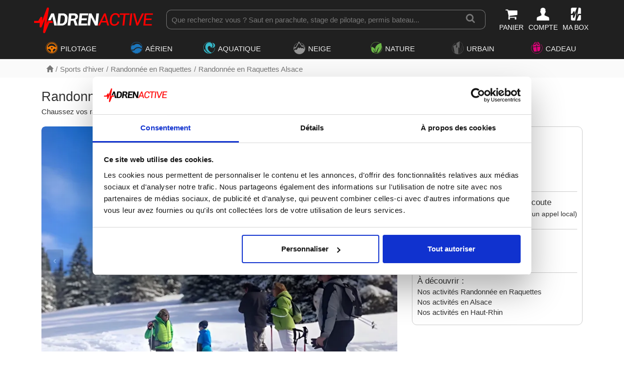

--- FILE ---
content_type: text/html; charset=utf-8
request_url: https://www.adrenactive.com/randonnee-raquettes-colmar-9379.htm
body_size: 14437
content:
<!DOCTYPE html>
<html class="htmlstd">
<head>
	<meta http-equiv="Content-Type" content="text/html; charset=UTF-8">
	<title>Randonnée en Raquettes près de Colmar - Haut-Rhin 68</title>
	<meta name="description" lang="fr" content="I➤ Réservez en ligne votre Randonnée en Raquettes 🧭 30 min de Horbourg-Wihr ✅ Coffret cadeau ⚡ Bon à imprimer en 5 min ⭐ Avis certifiés">
	<meta name="viewport" content="width=device-width, initial-scale=1">
<meta name="language" content="fr">	
<link rel="icon" type="image/png" sizes="32x32" href="/favicon-32x32.png">
<link rel="icon" type="image/png" sizes="16x16" href="/favicon-16x16.png">
<link rel="stylesheet" type="text/css" href="https://www.adrenactive.com/bootstrap/css/bootstrap.min.css" async>
<link rel="stylesheet" type="text/css" href="https://www.adrenactive.com/font-perso/styles.css?v=16.12.1" async>
<link rel="stylesheet" type="text/css" href="https://www.adrenactive.com/css/jquery-ui.min.css" async>
<link rel="stylesheet" type="text/css" href="https://www.adrenactive.com/css/core_adre_map.min.css?v=16.12.1" async>	
<script type="text/javascript" src="https://www.adrenactive.com/js/jquery-3.6.1.min.js"></script>
<script type="text/javascript" src="https://www.adrenactive.com/js/jquery-ui-1.13.2.min.js"></script>
<script type="text/javascript" src="https://www.adrenactive.com/js/jquery.ui.touch-punch.min.js"></script>	
<script data-cookieconsent="ignore">
    window.dataLayer = window.dataLayer || [];
    function gtag() {
        dataLayer.push(arguments);
    }
    gtag("consent", "default", {
        ad_personalization: "denied",
        ad_storage: "denied",
        ad_user_data: "denied",
        analytics_storage: "denied",
        functionality_storage: "denied",
        personalization_storage: "denied",
        security_storage: "granted",
        wait_for_update: 500,
    });
    gtag("set", "ads_data_redaction", true);
    gtag("set", "url_passthrough", false);
</script>

<!-- Google tag (gtag.js) -->
<script async src="https://www.googletagmanager.com/gtag/js?id=G-J69G0ETGEF"></script>
<script>
window.dataLayer = window.dataLayer || [];
function gtag(){dataLayer.push(arguments);}
gtag('js', new Date());
gtag('config', 'AW-1062443516');	
gtag('config', 'G-J69G0ETGEF', {'allow_enhanced_conversions':true});
</script>  
<script type="text/javascript" src="https://www.adrenactive.com/js/core.min.js?v=16.12.1"></script><link rel="canonical" href="https://www.adrenactive.com/randonnee-raquettes-colmar-9379.htm" />
<script src="https://www.adrenactive.com/js/fiche-v3.min.js?v=16.12.1" type="text/javascript"></script>
<script>var tabgt=[], selectedGt=[], owlLoaded=0, obj</script><meta name="robots" content="index, follow"><meta property="og:type" content="website" />
<meta property="og:title" content="Randonnée en Raquettes près de Colmar - Haut-Rhin 68" />
<meta property="og:url" content="https://www.adrenactive.com/randonnee-raquettes-colmar-9379.htm" />
<meta property="og:description" content="Chaussez vos raquettes pour une sortie familiale guidée au coeur de la montagne des Vosges." />
<meta property="og:image" content="" />
<meta property="og:locale" content="fr_FR" />
<meta property="fb:app_id" content="845953052154311" />
</head>
<body>

	<div class="header">
<div class="logoBar">
<div class="container">
<div>
<a href="https://www.adrenactive.com/" class="ico logo" title="Adrenactive.com - Agence de loisirs sportifs, séjours et coffrets cadeaux"></a>
<div class="btnItems">
<ul>
<li><div class="blanc pointer obflien" data-o="aHR0cHM6Ly93d3cuYWRyZW5hY3RpdmUuY29tL3Bhbmllci5hd3A="><i class="icon icon-shopping-cart f175 blanc"></i><span class="nb"></span><span class="hidden-xs font90 hover-rouge">PANIER</span></span></li>
<li><div class="blanc pointer obflien" data-o="aHR0cHM6Ly93d3cuYWRyZW5hY3RpdmUuY29tL2NvbXB0ZV9sb2dpbi5hd3A="><i class="icon icon-male-user-1 f175 blanc"></i><span class="hidden-xs font90 initiales hover-rouge">COMPTE</span></span></li>
<li><div class="blanc pointer obflien" data-o="aHR0cHM6Ly93d3cuYWRyZW5hY3RpdmUuY29tL2NvbXB0ZS1wYXNzLXZhbGlkZS5hd3A="><i class="icon icon-coffret4 1 f175 blanc"></i><span class="hidden-xs font90">MA BOX</span></span></li>
</ul>
</div>
<div class="search-bar">
<a href="#" class="btn-hamburger prevent"><i class="icon icon-navicon blanc icon-20" aria-hidden="true"></i><span class="blanc font8">MENU</span></a>
<form>
<div class="box-search">			
<input type="text" name="query" id="search-term" placeholder="Que recherchez vous ? Saut en parachute, stage de pilotage, permis bateau..."/>
<button class="loupe" id="btn-search" title="Recherche"><i class="icon icon-search icon-lg" aria-hidden="true"></i>				
</div>
</form>
</div>
</div>
</div>
</div>
<div class="overlay"></div><nav>
<div class="main-menu">
<div class="">

<div class="btn-menu-mobile">
<a href="#" class="btn-retour t4 prevent"><i class="icon icon-chevron-left margin5" aria-hidden="true"></i><span class="">Retour</span></a>
<a href="#" class="btn-close-menu prevent"><i class="icon icon-times icon-15" aria-hidden="true"></i></a>
</div>

<ul class="nav"><li>
<a href="#" class="btn-menu menu-1 hasSub prevent"><i class="icon icon-pilotage u1 f175 right5"></i><span>PILOTAGE</span></a>
<div class="container-sub univers">
<div class="container"><div class="col-md-3">
<div>
<span class="t5 u1 border-top border1 padv5">Stage de pilotage</span><ul>
<li><a href="https://www.adrenactive.com/stage-pilotage-ferrari-a3.htm">Stage Pilotage Ferrari</a></li><li><a href="https://www.adrenactive.com/stage-pilotage-porsche-a4.htm">Stage Pilotage Porsche</a></li><li><a href="https://www.adrenactive.com/stage-pilotage-lamborghini-a18.htm">Stage Pilotage Lamborghini</a></li><li><a href="https://www.adrenactive.com/stage-pilotage-audi-r8-a59.htm">Stage Pilotage Audi</a></li><li><a href="https://www.adrenactive.com/stage-pilotage-aston-martin-a21.htm">Stage Pilotage Aston Martin</a></li><li><a href="https://www.adrenactive.com/stage-pilotage-ford-mustang-a95.htm">Stage Pilotage Mustang</a></li><li><a href="https://www.adrenactive.com/stage-pilotage-nissan-a98.htm">Stage Pilotage Nissan</a></li><li><a href="https://www.adrenactive.com/stage-pilotage-alpine-a160.htm">Stage Pilotage Alpine</a></li><li><a href="https://www.adrenactive.com/stage-pilotage-lotus-a70.htm">Stage Pilotage Lotus</a></li><li><a href="https://www.adrenactive.com/autres-stages-de-pilotage-a199.htm">Stage Pilotage Renault Sport</a></li><li><a href="https://www.adrenactive.com/stage-pilotage-multi-volants-a49.htm">Stage Pilotage Multivolant</a></li><li><a href="https://www.adrenactive.com/stage-pilotage-mercedes-a94.htm">Stage Pilotage Mercedes</a></li><li><a href="https://www.adrenactive.com/stage-pilotage-corvette-a174.htm">Stage Pilotage Corvette</a></li><li><a href="https://www.adrenactive.com/stage-pilotage-mac-laren-a173.htm">Stage Pilotage McLaren</a></li></ul>
</div>
</div>
<div class="col-md-3">
<div>
<a href="https://www.adrenactive.com/stage-pilotage-enfant-a189.htm" class="t5 u1 border-top border1 padv5">Stage de Pilotage Enfant</a></div>
<div>
<span class="t5 u1 border-top border1 padv5">Stage Pilotage Monoplace</span><ul>
<li><a href="https://www.adrenactive.com/stage-pilotage-formule-1-a2.htm">Stage Pilotage Formule 1</a></li><li><a href="https://www.adrenactive.com/stage-pilotage-formule-renault-a5.htm">Stage Pilotage Monoplace</a></li></ul>
</div>
<div>
<span class="t5 u1 border-top border1 padv5">Stage de Pilotage Rallye</span><ul>
<li><a href="https://www.adrenactive.com/stage-pilotage-rallye-circuit-terre-a48.htm">Stage Pilotage Rallye terre</a></li><li><a href="https://www.adrenactive.com/stage-pilotage-rallye-circuit-glace-a81.htm">Stage Pilotage Rallye glace</a></li></ul>
</div>
<div>
<a href="https://www.adrenactive.com/coaching-pilotage-circuit-a9.htm" class="t5 u1 border-top border1 padv5">Coaching Pilotage sur Circuit</a></div>
<div>
<span class="t5 u1 border-top border1 padv5">Moto</span><ul>
<li><a href="https://www.adrenactive.com/stage-pilotage-moto-circuit-a201.htm">Stage Pilotage Moto</a></li><li><a href="https://www.adrenactive.com/stage-pilotage-moto-a179.htm">Stage Pilotage Moto-Cross</a></li><li><a href="https://www.adrenactive.com/randonnee-moto-a181.htm">Randonnée en Moto</a></li><li><a href="https://www.adrenactive.com/bapteme-moto-circuit-piste-a217.htm">Baptême Moto</a></li></ul>
</div>
<div>
<a href="https://www.adrenactive.com/vintage-a218.htm" class="t5 u1 border-top border1 padv5">Vintage</a></div>
</div>
<div class="col-md-3">
<div>
<a href="https://www.adrenactive.com/simulateur-conduite-automobile-a90.htm" class="t5 u1 border-top border1 padv5">Simulateur de voiture de course</a></div>
<div>
<a href="https://www.adrenactive.com/bapteme-pilotage-passager-a11.htm" class="t5 u1 border-top border1 padv5">Baptême Passager</a></div>
<div>
<a href="https://www.adrenactive.com/road-trips-a191.htm" class="t5 u1 border-top border1 padv5">Conduite sur route</a></div>
<div>
<a href="https://www.adrenactive.com/randonnee-quad-a28.htm" class="t5 u1 border-top border1 padv5">Randonnée Quad & Buggy</a></div>
<div>
<a href="https://www.adrenactive.com/stage-pilotage-karting-a71.htm" class="t5 u1 border-top border1 padv5">Stage Karting</a></div>
<div>
<a href="https://www.adrenactive.com/stage-pilotage-4x4-a46.htm" class="t5 u1 border-top border1 padv5">Stage 4x4</a></div>
<a href="https://www.adrenactive.com/stages-de-pilotage.htm" class="t5 fondU1Clair top5 bot5 pad5 blanc border-radius-5">Univers Pilotage</a><a href="https://www.adrenactive.com/circuits.htm" class="fondGris border-radius-5 top5 bot5 pad5">🏁 Tous nos circuits</a></div>
<div class="col-md-3 coup-coeur"><div class="promo-menu">
<span class="obflien" data-o="aHR0cHM6Ly93d3cuYWRyZW5hY3RpdmUuY29tL3N0YWdlLXBpbG90YWdlLWZlcnJhcmktYTMuaHRt">
<img alt="stage de pilotage ferrari" class="Sirv lazy" data-src="https://img.adrenactive.com/activ/lg/stages-pilotage-ferrari.jpg?h=200">
<span class="t5 gras center">Stage Pilotage Ferrari</span>
<span class="t6 center">À partir de </span><span class="t5 center rouge gras">97,00 €</span>
</span>
<div class="clear"></div>
</div></div></div>
</div>
</li><li>
<a href="#" class="btn-menu menu-2 hasSub prevent"><i class="icon icon-air u2 f175 right5"></i><span>AÉRIEN</span></a>
<div class="container-sub univers">
<div class="container"><div class="col-md-3">
<div>
<span class="t5 u2 border-top border2 padv5">Parachutisme</span><ul>
<li><a href="https://www.adrenactive.com/saut-parachute-a1.htm">Saut en parachute</a></li><li><a href="https://www.adrenactive.com/formation-pac-parachutisme-a101.htm">Stage parachute PAC</a></li><li><a href="https://www.adrenactive.com/simulateur-chute-libre-parachute-a119.htm">Simulateur chute libre</a></li><li><a href="https://www.adrenactive.com/parachute-ascensionnel-bateau-a118.htm">Parachute Ascensionnel</a></li></ul>
</div>
<div>
<span class="t5 u2 border-top border2 padv5">Vol en hélicoptere</span><ul>
<li><a href="https://www.adrenactive.com/initiation-pilotage-helicoptere-a14.htm">Initiation pilotage hélicoptère</a></li><li><a href="https://www.adrenactive.com/bapteme-air-helicoptere-a15.htm">Baptême de l'air hélicoptère</a></li></ul>
</div>
<div>
<a href="https://www.adrenactive.com/planeur-vol-initiation-stage-bapteme-a102.htm" class="t5 u2 border-top border2 padv5">Vol en planeur</a></div>
</div>
<div class="col-md-3">
<div>
<span class="t5 u2 border-top border2 padv5">Vol en parapente</span><ul>
<li><a href="https://www.adrenactive.com/bapteme-parapente-a16.htm">Baptême parapente</a></li><li><a href="https://www.adrenactive.com/stage-initiation-parapente-a17.htm">Stage Initiation parapente</a></li><li><a href="https://www.adrenactive.com/parapente-a-ski-a144.htm">Parapente à Ski</a></li></ul>
</div>
<div>
<span class="t5 u2 border-top border2 padv5">Vol en avion</span><ul>
<li><a href="https://www.adrenactive.com/bapteme-air-avion-a13.htm">Baptême de l'air avion</a></li><li><a href="https://www.adrenactive.com/initiation-pilotage-avion-a12.htm">Initiation pilotage avion</a></li><li><a href="https://www.adrenactive.com/bapteme-air-avion-voltige-a140.htm">Baptême avion de voltige</a></li><li><a href="https://www.adrenactive.com/bapteme-avion-chasse-a141.htm">Baptême avion de chasse</a></li><li><a href="https://www.adrenactive.com/simulateur-pilotage-avion-a123.htm">Simulateur de vol</a></li></ul>
</div>
</div>
<div class="col-md-3">
<div>
<a href="https://www.adrenactive.com/saut-elastique-a24.htm" class="t5 u2 border-top border2 padv5">Saut à l'élastique</a></div>
<div>
<a href="https://www.adrenactive.com/montgolfiere-a23.htm" class="t5 u2 border-top border2 padv5">Vol en montgolfière</a></div>
<div>
<span class="t5 u2 border-top border2 padv5">Vol en ULM</span><ul>
<li><a href="https://www.adrenactive.com/stage-pilotage-avion-ulm-a62.htm">Initiation pilotage ULM</a></li><li><a href="https://www.adrenactive.com/bapteme-air-ulm-avion-a25.htm">Baptême de l'air ULM</a></li></ul>
</div>
<div>
<a href="https://www.adrenactive.com/ulm-paramoteur-a73.htm" class="t5 u2 border-top border2 padv5">Baptême paramoteur</a></div>
<div>
<a href="https://www.adrenactive.com/vol-deltaplane-bapteme-a159.htm" class="t5 u2 border-top border2 padv5">Vol en deltaplane</a></div>
<div>
<a href="https://www.adrenactive.com/initiation-pilotage-drone-a148.htm" class="t5 u2 border-top border2 padv5">Initiation pilotage drone</a></div>
<a href="https://www.adrenactive.com/sports-aeriens.htm" class="t5 fondU2Clair top5 bot5 pad5 blanc border-radius-5">Univers Aérien</a></div>
<div class="col-md-3 coup-coeur"><div class="promo-menu">
<span class="obflien" data-o="aHR0cHM6Ly93d3cuYWRyZW5hY3RpdmUuY29tL3NhdXQtcGFyYWNodXRlLWExLmh0bQ==">
<img alt="saut en parachute tandem" class="Sirv lazy" data-src="https://img.adrenactive.com/activ/lg/saut-parachute-tandem.jpg?h=200">
<span class="t5 gras center">Saut en parachute</span>
<span class="t6 center">À partir de </span><span class="t5 center rouge gras">240,00 €</span>
</span>
<div class="clear"></div>
</div></div></div>
</div>
</li><li>
<a href="#" class="btn-menu menu-3 hasSub prevent"><i class="icon icon-eau u3 f175 right5"></i><span>AQUATIQUE</span></a>
<div class="container-sub univers">
<div class="container"><div class="col-md-3">
<div>
<span class="t5 u3 border-top border3 padv5">Plongée</span><ul>
<li><a href="https://www.adrenactive.com/bapteme-plongee-a115.htm">Baptême plongée</a></li><li><a href="https://www.adrenactive.com/stage-plongee-initiation-a116.htm">Stage plongée</a></li><li><a href="https://www.adrenactive.com/plongee-sous-glace-a133.htm">Plongée sous glace</a></li></ul>
</div>
<div>
<a href="https://www.adrenactive.com/cours-de-wingfoil-a219.htm" class="t5 u3 border-top border3 padv5">Cours de wingfoil</a></div>
<div>
<span class="t5 u3 border-top border3 padv5">Bateau</span><ul>
<li><a href="https://www.adrenactive.com/permis-bateau-a76.htm">Permis Bateau</a></li><li><a href="https://www.adrenactive.com/location-bateau-a185.htm">Location de bateau</a></li><li><a href="https://www.adrenactive.com/balade-en-bateau-a186.htm">Balade en bateau</a></li></ul>
</div>
<div>
<a href="https://www.adrenactive.com/flyboard-a142.htm" class="t5 u3 border-top border3 padv5">Flyboard</a></div>
<div>
<a href="https://www.adrenactive.com/wakeboard-ski-nautique-a66.htm" class="t5 u3 border-top border3 padv5">Wakeboard & Ski nautique</a></div>
</div>
<div class="col-md-3">
<div>
<span class="t5 u3 border-top border3 padv5">Pêche</span><ul>
<li><a href="https://www.adrenactive.com/peche-au-gros-a177.htm">Pêche au gros</a></li><li><a href="https://www.adrenactive.com/stage-de-peche-moniteur-guide-de-peche-a211.htm">Stage de pêche</a></li></ul>
</div>
<div>
<span class="t5 u3 border-top border3 padv5">Eaux vives</span><ul>
<li><a href="https://www.adrenactive.com/canoe-kayak-raft-riviere-a112.htm">Canoë kayak</a></li><li><a href="https://www.adrenactive.com/rafting-a52.htm">Rafting</a></li><li><a href="https://www.adrenactive.com/hydrospeed-nage-en-eau-vive-a111.htm">Hydrospeed</a></li><li><a href="https://www.adrenactive.com/multi-activites-en-eau-vive-a53.htm">Multi activités</a></li></ul>
</div>
<div>
<a href="https://www.adrenactive.com/jetski-a27.htm" class="t5 u3 border-top border3 padv5">Jet-Ski</a></div>
<div>
<a href="https://www.adrenactive.com/kitesurf-a30.htm" class="t5 u3 border-top border3 padv5">Stage de kitesurf</a></div>
</div>
<div class="col-md-3">
<div>
<span class="t5 u3 border-top border3 padv5">Surf</span><ul>
<li><a href="https://www.adrenactive.com/surf-a56.htm">Cours de surf</a></li><li><a href="https://www.adrenactive.com/stand-up-paddle-a192.htm">Stand-Up Paddle</a></li><li><a href="https://www.adrenactive.com/surf-electrique-a194.htm">Surf électrique</a></li></ul>
</div>
<div>
<a href="https://www.adrenactive.com/canyoning-a50.htm" class="t5 u3 border-top border3 padv5">Canyoning</a></div>
<div>
<a href="https://www.adrenactive.com/parc-aquatique-a182.htm" class="t5 u3 border-top border3 padv5">Parc aquatique</a></div>
<div>
<a href="https://www.adrenactive.com/jeux-nautiques-bouee-tractee-a121.htm" class="t5 u3 border-top border3 padv5">Bouée tractée</a></div>
<div>
<span class="obflien lien-categ t5 u3 border-top border3 padv5" data-o="aHR0cHM6Ly93d3cuYWRyZW5hY3RpdmUuY29tL3BhcmFjaHV0ZS1hc2NlbnNpb25uZWwtYmF0ZWF1LWEx
MTguaHRt">Parachute Ascensionnel</span></div>
<a href="https://www.adrenactive.com/sports-nautiques-et-aquatiques.htm" class="t5 fondU3Clair top5 bot5 pad5 blanc border-radius-5">Univers Aquatique</a></div>
<div class="col-md-3 coup-coeur"><div class="promo-menu">
<span class="obflien" data-o="aHR0cHM6Ly93d3cuYWRyZW5hY3RpdmUuY29tL3Blcm1pcy1iYXRlYXUtYTc2Lmh0bQ==">
<img alt="permis bateau" class="Sirv lazy" data-src="https://img.adrenactive.com/activ/lg/permis-bateau.jpg?h=200">
<span class="t5 gras center">Permis Bateau</span>
<span class="t6 center">À partir de </span><span class="t5 center rouge gras">89,00 €</span>
</span>
<div class="clear"></div>
</div></div></div>
</div>
</li><li>
<a href="#" class="btn-menu menu-4 hasSub prevent"><i class="icon icon-neige u4 f175 right5"></i><span>NEIGE</span></a>
<div class="container-sub univers">
<div class="container"><div class="col-md-3">
<div>
<a href="https://www.adrenactive.com/chiens-de-traineaux-a32.htm" class="t5 u4 border-top border4 padv5">Chiens de Traîneaux</a></div>
<div>
<a href="https://www.adrenactive.com/raquettes-a-neige-a57.htm" class="t5 u4 border-top border4 padv5">Randonnée en Raquettes</a></div>
<div>
<a href="https://www.adrenactive.com/snowkite-a31.htm" class="t5 u4 border-top border4 padv5">Snowkite</a></div>
<div>
<span class="t5 u4 border-top border4 padv5">Ski & Snowboard</span><ul>
<li><a href="https://www.adrenactive.com/ski-de-piste-a214.htm">Ski de piste</a></li><li><a href="https://www.adrenactive.com/heliski-randonnee-ski-backcountry-a129.htm">Ski hors piste</a></li></ul>
</div>
</div>
<div class="col-md-3">
<div>
<a href="https://www.adrenactive.com/motoneige-a26.htm" class="t5 u4 border-top border4 padv5">Motoneige</a></div>
<div>
<span class="obflien lien-categ t5 u4 border-top border4 padv5" data-o="aHR0cHM6Ly93d3cuYWRyZW5hY3RpdmUuY29tL3N0YWdlLXBpbG90YWdlLXJhbGx5ZS1jaXJjdWl0LWds
YWNlLWE4MS5odG0=">Stage Pilotage Rallye glace</span></div>
<div>
<span class="obflien lien-categ t5 u4 border-top border4 padv5" data-o="aHR0cHM6Ly93d3cuYWRyZW5hY3RpdmUuY29tL3BhcmFwZW50ZS1hLXNraS1hMTQ0Lmh0bQ==">Parapente à Ski</span></div>
<div>
<span class="obflien lien-categ t5 u4 border-top border4 padv5" data-o="aHR0cHM6Ly93d3cuYWRyZW5hY3RpdmUuY29tL3Bsb25nZWUtc291cy1nbGFjZS1hMTMzLmh0bQ==">Plongée sous glace</span></div>
<div>
<a href="https://www.adrenactive.com/neige-insolite-a212.htm" class="t5 u4 border-top border4 padv5">Neige insolite</a></div>
<a href="https://www.adrenactive.com/activites-neige-montagne-hiver.htm" class="t5 fondU4Clair top5 bot5 pad5 blanc border-radius-5">Univers Neige</a></div>
<div class="col-md-3 coup-coeur"><div class="promo-menu">
<span class="obflien" data-o="aHR0cHM6Ly93d3cuYWRyZW5hY3RpdmUuY29tL2NoaWVucy1kZS10cmFpbmVhdXgtYTMyLmh0bQ==">
<img alt="balade en chiens de traîneaux" class="Sirv lazy" data-src="https://img.adrenactive.com/activ/lg/chiens-de-traineau.jpg?h=200">
<span class="t5 gras center">Chiens de Traîneaux</span>
<span class="t6 center">À partir de </span><span class="t5 center rouge gras">30,00 €</span>
</span>
<div class="clear"></div>
</div></div></div>
</div>
</li><li>
<a href="#" class="btn-menu menu-5 hasSub prevent"><i class="icon icon-nature u5 f175 right5"></i><span>NATURE</span></a>
<div class="container-sub univers">
<div class="container"><div class="col-md-3">
<div>
<span class="t5 u5 border-top border5 padv5">Survie</span><ul>
<li><a href="https://www.adrenactive.com/stage-survie-a132.htm">Stage de survie</a></li><li><a href="https://www.adrenactive.com/stage-commando-a203.htm">Stage commando</a></li></ul>
</div>
<div>
<a href="https://www.adrenactive.com/balade-a-cheval-a220.htm" class="t5 u5 border-top border5 padv5">Balade à Cheval</a></div>
<div>
<a href="https://www.adrenactive.com/accrobranche-a65.htm" class="t5 u5 border-top border5 padv5">Accrobranche</a></div>
<div>
<a href="https://www.adrenactive.com/stage-trail-montagne-course-a-pied-a155.htm" class="t5 u5 border-top border5 padv5">Stage trail</a></div>
<div>
<a href="https://www.adrenactive.com/speleologie-a175.htm" class="t5 u5 border-top border5 padv5">Spéléologie</a></div>
</div>
<div class="col-md-3">
<div>
<a href="https://www.adrenactive.com/escalade-france-grimpe-a33.htm" class="t5 u5 border-top border5 padv5">Stage d'Escalade</a></div>
<div>
<a href="https://www.adrenactive.com/via-ferrata-escalade-france-a154.htm" class="t5 u5 border-top border5 padv5">Via ferrata</a></div>
<div>
<a href="https://www.adrenactive.com/randonnee-trekking-france-bivouac-a128.htm" class="t5 u5 border-top border5 padv5">Randonnée</a></div>
<div>
<a href="https://www.adrenactive.com/vtt-a103.htm" class="t5 u5 border-top border5 padv5">Descente en VTT</a></div>
<div>
<a href="https://www.adrenactive.com/cani-rando-france-pulka-a145.htm" class="t5 u5 border-top border5 padv5">Cani Rando</a></div>
</div>
<div class="col-md-3">
<div>
<span class="t5 u5 border-top border5 padv5">Balade en véhicule électrique</span><ul>
<li><a href="https://www.adrenactive.com/velo-electrique-a206.htm">Vélo électrique</a></li><li><a href="https://www.adrenactive.com/trottinette-electrique-a205.htm">Trottinette électrique</a></li><li><a href="https://www.adrenactive.com/swincar-a208.htm">Swincar</a></li><li><a href="https://www.adrenactive.com/quadbike-a207.htm">Quadbike</a></li><li><a href="https://www.adrenactive.com/autres-balades-electriques-a209.htm">Autres balades</a></li></ul>
</div>
<a href="https://www.adrenactive.com/activites-nature-sport-outdoor.htm" class="t5 fondU5Clair top5 bot5 pad5 blanc border-radius-5">Univers Nature</a></div>
<div class="col-md-3 coup-coeur"><div class="promo-menu">
<span class="obflien" data-o="aHR0cHM6Ly93d3cuYWRyZW5hY3RpdmUuY29tL3N0YWdlLXN1cnZpZS1hMTMyLmh0bQ==">
<img alt="stage de survie" class="Sirv lazy" data-src="https://img.adrenactive.com/activ/lg/stage-de-survie.jpg?h=200">
<span class="t5 gras center">Stage de survie</span>
<span class="t6 center">À partir de </span><span class="t5 center rouge gras">30,00 €</span>
</span>
<div class="clear"></div>
</div></div></div>
</div>
</li><li>
<a href="#" class="btn-menu menu-8 hasSub prevent"><i class="icon icon-urbain u8 f175 right5"></i><span>URBAIN</span></a>
<div class="container-sub univers">
<div class="container"><div class="col-md-3">
<div>
<span class="t5 u8 border-top border8 padv5">Photographie</span><ul>
<li><a href="https://www.adrenactive.com/shooting-photo-a224.htm">Shooting Photo</a></li><li><a href="https://www.adrenactive.com/cours-photo-a221.htm">Cours de Photographie</a></li></ul>
</div>
<div>
<a href="https://www.adrenactive.com/realite-virtuelle-a176.htm" class="t5 u8 border-top border8 padv5">Réalité virtuelle</a></div>
<div>
<a href="https://www.adrenactive.com/escape-game-a172.htm" class="t5 u8 border-top border8 padv5">Escape game</a></div>
<div>
<a href="https://www.adrenactive.com/lancer-de-haches-a183.htm" class="t5 u8 border-top border8 padv5">Lancer de haches</a></div>
<div>
<a href="https://www.adrenactive.com/urbain-insolite-a215.htm" class="t5 u8 border-top border8 padv5">Urbain insolite</a></div>
<a href="https://www.adrenactive.com/activites-urbaines.htm" class="t5 fondU8Clair top5 bot5 pad5 blanc border-radius-5">Univers Urbain</a></div>
<div class="col-md-3 coup-coeur"><div class="promo-menu">
<span class="obflien" data-o="aHR0cHM6Ly93d3cuYWRyZW5hY3RpdmUuY29tL2VzY2FwZS1nYW1lLWExNzIuaHRt">
<img alt="escape game" class="Sirv lazy" data-src="https://img.adrenactive.com/activ/lg/escape-game.jpg?h=200">
<span class="t5 gras center">Escape game</span>
<span class="t6 center">À partir de </span><span class="t5 center rouge gras">15,00 €</span>
</span>
<div class="clear"></div>
</div></div></div>
</div>
</li><li>
<a href="#" class="btn-menu menu-7 hasSub prevent"><i class="icon icon-cadeau u7 f175 right5"></i><span>CADEAU</span></a>
<div class="container-sub">
<div class="container">

<div class="row">	
<div class="col-md-3">
<div>

<div class="style-t1 f130">Pour qui ?</div>
<ul>
<li><a href="https://www.adrenactive.com/idee-cadeau-homme.htm"><span>Idée cadeau Homme</span></a></li>
<li><a href="https://www.adrenactive.com/idee-cadeau-femme.htm"><span>Idée cadeau Femme</span></a></li>
<li><a href="https://www.adrenactive.com/idee-cadeau-enfant.htm"><span>Idée cadeau Enfant</span></a></li>
</ul>


</div>
</div>


<div class="col-md-3">
<div>
<div class="style-t1 f130">Pour quelle occasion ?</div>
<ul>
<li><a href="https://www.adrenactive.com/idee-evg.htm"><span>Enterrement de vie de garçon</span></a></li>
<li><a href="https://www.adrenactive.com/idee-evjf.htm"><span>Enterrement de vie de jeune fille</span></a></li>
<li><a href="https://www.adrenactive.com/idee-cadeau-mariage.htm"><span>Idée cadeau de Mariage</span></a></li>
<li><a href="https://www.adrenactive.com/idee-cadeau-retraite.htm"><span>Cadeau de départ en retraite</span></a></li>
<li><a href="https://www.adrenactive.com/idee-cadeau-diplome.htm"><span>Cadeau pour jeune diplômé</span></a></li>
</ul>
</div>
</div>


<div class="col-md-3">
<div>
<div class="style-t1 f130">Pour quel évènement ?</div>
<ul>
<li><a href="https://www.adrenactive.com/idee-cadeau-noel.htm"><span>Idée cadeau de Noël</span></a></li>
<li><a href="https://www.adrenactive.com/idee-cadeau-saint-valentin.htm"><span>Idée cadeau Saint-Valentin</span></a></li>
<li><a href="https://www.adrenactive.com/idee-cadeau-fete-meres.htm"><span>Idée cadeau Fête des Mères</span></a></li>
<li><a href="https://www.adrenactive.com/idee-cadeau-fete-peres.htm"><span>Idée cadeau Fête des Pères</span></a></li>	
</ul>
</div>
</div>


<div class="col-md-3">
<div>
<div class="style-t1 f130">Entreprise</div>
<ul>
<li>
<p>Cadeau d'entreprise, séminaire, récompense salariale...contactez-nous pour nous faire part de vos projets</p>
<a href="https://www.adrenactive.com/entreprise.awp"><span>Cadeau d'entreprise</span></a>
</li>
</ul>
</div>
</div>		
</div><!--fin row-->


<div class="row">

<div class="col-md-3">
<a href="https://www.adrenactive.com/coffrets-cadeaux.htm" class="img-zoom">
<div class="thumbnail">						
<img alt="Coffrets cadeaux aventure" class="border-radius-10 img-responsive img-block lazy" src="https://www.adrenactive.com/img/bannieres/ban-menu-coffret-cpc.jpg">											
<div class="caption">
<p class="t4 center">Découvrez nos coffrets thématiques 100%</p>
</div>
</div>	
</a>
</div>	

<div class="col-md-3">
<a href="https://www.adrenactive.com/idees-cadeaux.htm" class="img-zoom">
<div class="thumbnail">					
<img alt="Trouvez le cadeau idéal" class="border-radius-10 img-responsive img-block lazy" src="https://www.adrenactive.com/img/bannieres/ban-menu-cadeau-ideal.jpg">	
<div class="caption">
<p class="t4 center">Trouvez le coffret cadeau idéal en 3 clics !</p>
</div>
</div>
</a>	
</div>	


<div class="col-md-3">
<a href="https://www.adrenactive.com/offrir-un-bon-achat.htm" class="img-zoom">
<div class="thumbnail">						
<img alt="Offrez un bon d'achat Adrenactive" class="border-radius-10 img-responsive img-block lazy" src="https://www.adrenactive.com/img/bannieres/ban-menu-bon-achat.jpg">	
<div class="caption">
<p class="t4 center">Pas d'idée cadeau ? Et si vous optiez pour un bon d'achat ?</p>
</div>
</div>
</a>		
</div>	


</div>	


</div><!--fin row-->


</div>
</div>
</li></ul>
</div>
</div>
</nav></div><!--/header--><script>
jQuery.getJSON("json-entete.awp?c=&s=",
function(data) {

if(data.nbArticles > 0){
$(".nb").append(data.nbArticles);
$(".nb").addClass('nb-articles');
}else{
$(".nb").removeClass('nb-articles');
}
})
.done(function() {

})
.fail(function() {

});
</script>
	<div class="annonce annonce-4 fond-event">
<div class="ariane ariane-u0  no-width">
<div class="container">
<div class="col-xs-12 ariane-u0">
<ul class="no-ul no-li">
<li><a href="https://www.adrenactive.com/"><i class="glyphicon glyphicon-home f90"></i></a></li>
<li><a href="https://www.adrenactive.com/activites-neige-montagne-hiver.htm">Sports d'hiver</a></li><li><a href="https://www.adrenactive.com/raquettes-a-neige-a57.htm">Randonnée en Raquettes</a></li><li><a href="https://www.adrenactive.com/raquettes-a-neige-alsace-a57r1.htm">Randonnée en Raquettes Alsace</a></li>
<div class="clear"></div>
</ul>
</div>
</div>
</div>

<script type="application/ld+json">
{ "@context":"https://schema.org", "@type":"BreadcrumbList", "itemListElement":[ { "@type":"ListItem", "position":1, "item":{ "id":"https://www.adrenactive.com/activites-neige-montagne-hiver.htm", "name":"Sports d'hiver" } }, { "@type":"ListItem", "position":2, "item":{ "id":"https://www.adrenactive.com/raquettes-a-neige-a57.htm", "name":"Randonn\u00e9e en Raquettes" } }, { "@type":"ListItem", "position":3, "item":{ "id":"https://www.adrenactive.com/raquettes-a-neige-alsace-a57r1.htm", "name":"Randonn\u00e9e en Raquettes Alsace" } } ] }
</script>
<div>	
<div class="container padv20 container-top">
<div class="col-xs-12">	
<div><h1>Randonnée en Raquettes à Neige près de Colmar - Munster</h1></div>
<div>Chaussez vos raquettes pour une sortie familiale guidée au coeur de la montagne des Vosges.</div>								
</div>	
</div>

<div class="container">			
<div class="col-xs-12 col-md-8"><div class="content">	
<div class="hidden-lg hidden-xl bot20"><div class="t2 wrap-prix"><span>Prix  : </span><span class="rouge gras t2">15,00 €</span></div>
<div></div>
<div class="t3"><a href="#lieu" class="ancre">Munster</a> - <span>Haut-Rhin (68)</span></div>
<div class="top10">
<button class="btn-adre btn-ico btn-rouge uppe icon-shopping-cart btn-top" id="btn-formule">VOIR LES FORMULES</button>
</div></div>
<div class="img-xl"><div class="carousel-wrapper">
  <div class="carousel-track"><div class="carousel-slide photo"><img src="https://img.adrenactive.com/img/4520/800_600/4520-21341-raquettes-a-neige-col-de-la-schlucht-800.jpg" alt="un groupe de randonneurs en raquette faisant une pause dans un paysage enneigé avec des sapins en arrière plan"></div><div class="carousel-slide photo"><img src="https://img.adrenactive.com/img/4520/800_600/4520-21342-raquettes-a-neige-col-de-la-schlucht-800.jpg" alt="des randonneurs en raquettes à neige font une pause devant une vallée enneigée"></div><div class="carousel-slide photo"><img src="https://img.adrenactive.com/img/4520/800_600/4520-21334-raquettes-a-neige-col-de-la-schlucht-800.jpg" alt="Groupe de personnes en randonnée raquettes"></div>  </div>
  <button class="prev">‹</button>
  <button class="next">›</button>
</div>

<script>

// Carousel
const track = document.querySelector(".carousel-track");
const wrapper = document.querySelector(".carousel-wrapper");
const slides = Array.from(document.querySelectorAll(".carousel-slide"));
const prevBtn = document.querySelector(".prev");
const nextBtn = document.querySelector(".next");

// Cas image unique
if (slides.length <= 1) {
  wrapper.classList.add("single-slide");
  track.style.transform = "translateX(0)";
  if (prevBtn) prevBtn.style.display = "none";
  if (nextBtn) nextBtn.style.display = "none";
} else {
  let index = 0;
  let slideWidths = slides.map((slide) => slide.offsetWidth + 16);

  function updateButtons() {
    prevBtn.disabled = index === 0;
    nextBtn.disabled = index === slides.length - 1;
  }

  function moveToIndex(i) {
    index = Math.max(0, Math.min(i, slides.length - 1));
    const offset = slideWidths.slice(0, index).reduce((a, b) => a + b, 0);
    track.style.transform = `translateX(-${offset}px)`;
    updateButtons();
  }

  function goNext() {
    if (index < slides.length - 1) {
      moveToIndex(index + 1);
    }
  }

  function goPrev() {
    if (index > 0) {
      moveToIndex(index - 1);
    }
  }

  // Événements boutons
  nextBtn.addEventListener("click", goNext);
  prevBtn.addEventListener("click", goPrev);

  // Swipe tactile
  let startX = 0;
  track.addEventListener("touchstart", (e) => {
    startX = e.touches[0].clientX;
  });

  track.addEventListener("touchend", (e) => {
    const diff = e.changedTouches[0].clientX - startX;
    if (diff < -40) goNext();
    else if (diff > 40) goPrev();
  });

  // Recalcul au redimensionnement
  window.addEventListener("resize", () => {
    slideWidths = slides.map((slide) => slide.offsetWidth + 16);
    moveToIndex(index);
  });

  window.addEventListener("load", () => {
    slideWidths = slides.map((slide) => slide.offsetWidth + 16);
    moveToIndex(index);
  });

  // État initial
  updateButtons();
}

</script>
</div>	
		
<div class="hidden-lg hidden-xl"></div>
<div id="formules">
<div class="formules-xl">
<div class="frame-formules">				
<div id="wrap-formules"><h2 class="t1 style-t1">Les Formules</h2><div class="imgLoad loader2"></div></div>
<div id="wrap-formules-cta"></div>
<div id="wrap-formule-options"></div>
<div id="montant-total" class="t1"></div>
<div><div id="wrap-cta" class="hide">
<div class="top10 inline-div">
<div>
<button class="btn btn-adre btn-rouge btn-responsive btn-ico ico-gift btn-offrir" id="ajoutePanier">Offrir en coffret cadeau</button>			
</div>
<div>
<button class="btn btn-adre btn-rouge btn-responsive btn-ico ico-resa btn-resa-formule" id="ajouteResa">Réserver une date</button>				
</div>			
</div>
<div id="wrap-3x"></div>
</div></div>			
<div><div class="padv10 top20 fondGrisClair ico-reassurance" align="center">
<div class="inline-div btn btn-default disabled top5"><i class="ico ico-cadeau fl-left"></i>Coffret cadeau gratuit</div>
<div class="inline-div btn btn-default disabled top5"><i class="ico ico-print fl-left"></i><span>E-coffret</span></div>
<div class="inline-div btn btn-default disabled top5"><i class="ico ico-livraison fl-left right5"></i><span>Livraison en 24H</span></div>
<div class="inline-div btn btn-default disabled top5"><i class="ico ico-sablier fl-left"></i><span>Chèque cadeau valable 12 mois</span></div>
</div></div>				
</div>
</div>
</div>
<div class="programme" id="programme">
<div class="txt-prog"><h2 class="t1 style-t1">Votre programme</h2><div id="text-body">
<p>Laissez-vous charmer par la nature en hiver dans le massif des Vosges en profitant d'une <a href="https://www.adrenactive.com/raquettes-a-neige-a57.htm">randonnée raquettes</a>&nbsp;à 30 minutes de Colmar. Entre amis ou en famille, cette balade en raquettes à neige <strong>(</strong><strong>ou à pied&nbsp;suivant l'enneigement</strong><span style="text-decoration: underline;"><strong>)</strong></span><strong></strong>&nbsp;avec un guide vous fera découvrir la montagne autrement.</p>
<h3>Votre randonnée en raquettes près de Colmar</h3>
<p>Le jour de votre balade en raquettes <strong>(</strong><strong>ou à pied&nbsp;suivant l'enneigement</strong><span style="text-decoration: underline;"><strong>)</strong></span><strong></strong>, vous avez rendez-vous avec votre accompagnateur de montagne 15 minutes avant l'horaire de départ. Votre guide vous accueille et vous remet raquettes à neige et bâtons. Il vous aide à vous équiper et vous explique quelles sont les règles à respecter lors des sorties raquettes. Lorsque tout le monde est prêt, c'est parti pour la rando.</p>
<p>En file indienne, vous suivez le même sentier que votre guide dans la neige fraîche. Il choisira le parcours le plus adapté selon les conditions d'enneigement, la condition physique du groupe, et vos envies de découverte bien sûr.</p>
<p>Vous pouvez donc prendre la direction du sommet comme de la forêt et profitez d'un fabuleux décor féérique. Tout au long de cette promenade dans le massif vosgien, votre guide vous parle du patrimoine, de l'histoire locale et vous permet même d'observer des indices de la vie animale. Au cœur de la balade, vous faites une pause pour apprécier les magnifiques paysages qui vous entourent et savourer une boisson chaude offerte par votre moniteur. Après 2 h en moyenne montagne, vous redescendez vers la vallée de Munster.</p>
<p>L'activité balade en raquettes à neige se termine ici, mais vous pouvez profiter des autres d'activités d'hiver proposées dans les alentours comme faire de la luge, dévaler les pistes de ski ou déguster un déjeuner chaud avec des spécialités locales par exemple.</p>
<h3>Offrez une sortie en raquettes à neige dans le massif des Vosges en coffret cadeau</h3>
<p>Faites plaisir à vos proches fans de nature en offrant une randonnée raquettes près de Colmar en coffret cadeau. Cette promenade à travers des paysages enneigés est un excellent moyen de découvrir les massifs vosgiens à votre rythme et dans une ambiance conviviale.</p>
<p>Cette sortie au coeur des massifs des Vosges ne présente pas de difficulté particulière, elle est accessible dès 5 ans. Voilà de quoi occuper toute la famille en période d'hiver.</p>
</div></div><div class="infos-pratiques"><h2 class="t1 style-t1">Infos pratiques</h2><ul><li><i class="ico ico-comprend right5"></i><span class="t4">Le prix comprend</span><ul><li>L'équipement nécessaire est fourni sur place</li></li></ul><li class="top10"><i class="ico ico-valise right5"></i><span class="t4">À prévoir</span><ul><li>Bonnet</li><li>Des gants</li><li>Une tenue de ski</li><li>Un sac à dos</li><li>Chaussures de neige</li><li>Chaussures de randonnée</li></li></ul><li class="top10"><i class="ico ico-exclamation right5"></i><span class="t4">Conditions particulières</span><ul><li>Âge minimum : 8 ans </li><li>Les mineurs doivent être accompagnés d'un adulte</li></li></ul><li class="top10"><i class="ico ico-info right5"></i><span class="t4">Infos pratiques</span><ul><li>Activité soumise aux conditions météorologiques</li><li>Groupe de 8 personnes maximum</li></li></ul><li class="top10"><i class="ico ico-encadrement right5"></i><span class="t4">Encadrement</span><ul><li>Encadrement assuré par un guide diplômé d'État</li></li></ul><li class="top10"><i class="ico ico-calendrier right5"></i><span class="t4">Dates</span><ul><li>Disponible de décembre à mars sur réservation</li></li></ul></ul></div>
<div id="satisfaction"><h2 class="t1 style-t1">Avis sur ce partenaire</h2><div class="comments"><div class="imgLoad"></div><div id="avis"></div><div><a class="gris8 btn-plus-avis" href="#">Plus d'avis</a></div></div></div>
</div>		
<div id="lieu">
<h2 class="t1 style-t1">Munster - Haut-Rhin (68)</h2><div class="carte-container">
<button id="btn-loc" class="btn btn-default btn-lg">Voir la localisation</button>
</div>
<div id="ggmap"></div></div>
<div>
<h2 class="t1 style-t1">Notre coffret cadeau Raquettes à neige</h2>
<div class="thumbnail">
<img width="720" height="420" data-src="https://img.adrenactive.com/coffrets/classic/detail-coffret-cadeau-raquettes-a-neige.jpg" alt="coffret cadeau" class="Sirv">
<div align="center"><button class="btn btn-default center btn-coffret-zoom bot10" type="button" data-toggle="modal" data-target="#modalCoffret">Voir le coffret en détail</button></div>
</div>
</div>


<div class="modal fade" id="modalCoffret" tabindex="-1" role="dialog" aria-hidden="true">
<div class="modal-dialog modal-lg">
<div class="modal-content">
<div class="modal-header"><button type="button" class="close" data-dismiss="modal" aria-label="Close"><span aria-hidden="true">&times;</span></button><div class="modal-title t1"></div></div>
<div class="modal-body">
<div class="modal-img"></div>
<div class="padv10 top20 fondGrisClair ico-reassurance" align="center">
<div class="inline-div btn btn-default disabled"><i class="ico ico-cadeau fl-left"></i>Coffret cadeau gratuit</div>
<div class="inline-div btn btn-default disabled"><i class="ico ico-print fl-left"></i><span>E-coffret</span></div>
<div class="inline-div btn btn-default disabled"><i class="ico ico-livraison fl-left right5"></i><span>Livraison en 24H</span></div>
<div class="inline-div btn btn-default disabled"><i class="ico ico-sablier fl-left"></i><span>Chèque cadeau valable 12 mois</span></div>
</div>		
</div>

<div class="modal-footer">
<button type="button" class="btn btn-default" data-dismiss="modal">Fermer</button>
</div>
</div>
</div>
</div>
</div>	</div>
<div class="col-xs-12 col-md-4 cart-xl"><div class="sticky-cart" id="sticky-cart">
<div class="hidden-xs hidden-sm"><div class="t2 wrap-prix"><span>Prix  : </span><span class="rouge gras t2">15,00 €</span></div>
<div></div>
<div class="t3"><a href="#lieu" class="ancre">Munster</a> - <span>Haut-Rhin (68)</span></div>
<div class="top10">
<button class="btn-adre btn-ico btn-rouge uppe icon-shopping-cart btn-top" id="btn-formule">VOIR LES FORMULES</button>
</div></div>
<div class="hidden-xs hidden-sm"><div>	
<div class="borderTop top10"></div>	
<div class="wp-container padv10 t4">
<table><tr>
<td width="40"><img width="29" height="41" alt="Service client" src="img/core/ico-hotline.png"></div></td>
<td><span>Notre équipe est à votre écoute</span><br/><span>Tél : 09.88.19.52.55</span><span class="font85"> (prix d'un appel local)</span></td>
</tr></table>
</div>
<div class="borderTop top10"></div>	
<div class="padv10">
<span class="btn btn-default obflien" data-o="aHR0cHM6Ly93d3cuYWRyZW5hY3RpdmUuY29tL2VudHJlcHJpc2UuYXdwP2Fubj05Mzc5">Entreprises & Groupes</span>&nbsp;
<a class="btn btn-default" href="https://www.adrenactive.com/part-inscription.awp">Devenez Partenaire</a>
</div>			
</div></div>
<div class=""><div class="decouvrir-xl___">
<div class="decouvrir-wrap">
<div class="borderTop"></div>
<div class="padv5">
<div class="t4">À découvrir :</div>
<ul class="no-ul no-li"><li class="top5"><a href="https://www.adrenactive.com/raquettes-a-neige-a57.htm">Nos activités  Randonnée en Raquettes</a></li><li class="top5"><a href="https://www.adrenactive.com/alsace-r1.htm">Nos activités en Alsace</a></li><li class="top5"><a href="https://www.adrenactive.com/haut-rhin-d169.htm">Nos activités en Haut-Rhin</a></li></ul>
</div>
</div>
</div></div>
</div>


<div class="entete-xs top-fixed" hidden>
<div class="menu-xs center">
<a href="#programme">Programme</a> | 
<a href="#formules">Formules</a> | 
<a href="#satisfaction">Avis</a> | 
<a href="#lieu">Carte</a>
</div>
</div></div>
</div>

<div class="container container-bottom top10">	
<div class="col-xs-12">
<h2 class="t1 style-t1">A découvrir également</h2>
<div><div id="activ-connexes" class="vignettes-wrapper"></div><a class="gris souligne more-suggest" href="#">Plus de suggestions</a></div>
</div>		
<div class="col-xs-12 bot10"><div class="decouvrir-sm top20"></div><div><h2 class="t1 style-t1">Suggestions d'activités :</h2><a class="btn btn-default  top5" href="https://www.adrenactive.com/mulhouse-v37.htm">Que faire à Mulhouse ?</a>&nbsp;<a class="btn btn-default  top5" href="https://www.adrenactive.com/colmar-v38.htm">Que faire à Colmar ?</a>&nbsp;<a class="btn btn-default  top5" href="https://www.adrenactive.com/haut-rhin-d169.htm">Que faire dans le  Haut-Rhin ?</a>&nbsp;<a class="btn btn-default  top5" href="https://www.adrenactive.com/bas-rhin-d168.htm">Que faire dans le  Bas-Rhin ?</a>&nbsp;</div></div>	
</div>	
</div>
</div><script type="application/ld+json">
{ "@context":"http://schema.org", "@type":"Product", "name":"Randonn\u00e9e en Raquettes \u00e0 Neige pr\u00e8s de Colmar - Munster", "image":[ "https://img.adrenactive.com/img/4520/800_600/4520-21334-raquettes-a-neige-col-de-la-schlucht-800.jpg" ], "description":"I\u27a4 R\u00e9servez en ligne votre Randonn\u00e9e en Raquettes \ud83e\udded 30 min de Horbourg-Wihr \u2705 Coffret cadeau \u26a1 Bon \u00e0 imprimer en 5 min \u2b50 Avis certifi\u00e9s\r", "offers":{ "type":"Offer", "url":"https://www.adrenactive.com/randonnee-raquettes-colmar-9379.htm", "priceCurrency":"EUR", "availability":"https://schema.org/InStock", "price":15, "priceValidUntil":"2026-12-31" }, "geo":{ "@type":"GeoCoordinates", "latitude":48.04128, "longitude":7.137178 }, "brand":{ "@type":"Brand", "name":"Adrenactive" } }
</script>
	
<div id="footer-modele" class="footer-container">



<div class="ligne1">
<div class="container">
<div class="col-xs-12">
<div class= "flex-container center">
<div><div class="ico ico-footer-livraison"></div><div class="top10 gris8">LIVRAISON EN 24h<br>(jours ouvrés)</div></div>
<div><div class="ico ico-footer-3x"></div><div class="top10 gris8">PAIEMENT CB EN 3X<br>(à partir de 150€)</div></div>
<div><div class="ico ico-footer-ebillet"></div><div class="top10 gris8">E-BILLET IMPRIMABLE EN 5 MIN</div></div>
<div><div class="ico ico-footer-coffret"></div><div class="top10 gris8">COFFRET CADEAU<br>GRATUIT</div></div>
<div><div class="ico ico-footer-echange"></div><div class="top10 gris8">ECHANGE<br>GRATUIT</div></div>
<div><div class="ico ico-footer-hotline"></div><div class="top10 gris8">CENTRALE DE RÉSERVATION</div></div>
</div>				
</div>				
</div><div class="clear"></div>
</div>


<div class="ligne2">
<div class="container">
<div class="col-xs-12">
<div class="flex-container">						
<div class="pad10">
<div>
<div class="t4 style-t1">CONTACTEZ-NOUS</div>
<div class="ico ico-footer-contact"></div>

<p class="top10">Notre équipe est à votre écoute<br/> du lundi au vendredi de 9h à 13h et de 14h à 18h</p>

<p><span class="hover-rouge pointer obflien" data-o="aHR0cHM6Ly93d3cuYWRyZW5hY3RpdmUuY29tL2NvbnRhY3QuaHRt">En savoir plus sur Adrenactive</span></p>	
</div>

</div>

<div class="pad10">
<div class="t4 style-t1">SUIVEZ-NOUS</div>
<div>
<div>
<p>Abonnez-vous à notre newsletter et recevez nos bons plans en exclusivité !</p>	
<div class="input-group top10">
<span class="input-group-addon"><i class="icon icon-envelope-o"></i></span>
<input class="form-control input-news" type="text" placeholder="Votre Email">
<span class="input-group-btn"><button class="btn btn-default btn-news" type="button">Je m'inscris</button></span>
</div>
</div>
<div class="social right10">
<a rel="nofollow" href="https://www.facebook.com/adrenactive" target="_blank"><i class="icon icon-facebook-square icon-20 top10"></i></a>
<a rel="nofollow" href="https://twitter.com/adrenactive" target="_blank"><i class="icon icon-twitter-square icon-20"></i></a>
<a rel="nofollow" href="https://www.pinterest.com/adrenactive/" target="_blank"><i class="icon icon-pinterest-square icon-20"></i></a>
<a rel="nofollow" href="https://www.youtube.com/channel/UCFz6kZFDOMa5W0utMWJr1jg" target="_blank"><i class="icon icon-youtube-square icon-20"></i></a>
<div class="top10"><a target="_blank" href="https://lemag.adrenactive.com"><img width="91" height="41" src="https://www.adrenactive.com/img/core/logo-le-mag-sm.png" alt="Le Mag - Blog Adrenactive"></a></div>
</div>
</div>
</div>

<div class="pad10">

<div class="t4 style-t1 top20">ENTREPRISES</div>
<ul class= "no-ul no-li">
<li><span class="hover-rouge pointer obflien" data-o="aHR0cHM6Ly93d3cuYWRyZW5hY3RpdmUuY29tL3BhcnQtaW5zY3JpcHRpb24uYXdw">Devenir partenaire</span></li>		
<li><span class="hover-rouge pointer obflien" data-o="aHR0cHM6Ly93d3cuYWRyZW5hY3RpdmUuY29tL3BhcnQtbG9naW4uYXdw">Espace partenaire</span></li>		
<li><span class="hover-rouge pointer obflien" data-o="aHR0cHM6Ly93d3cuYWRyZW5hY3RpdmUuY29tL2VudHJlcHJpc2UuYXdw">Entreprises et groupes</span></li>		

</ul>

<div class="t4 style-t1">LIENS UTILES</div>
<ul class= "no-ul no-li">
<li><span class="hover-rouge pointer obflien" data-o="aHR0cHM6Ly93d3cuYWRyZW5hY3RpdmUuY29tL2dhcmFudGllcy1hZHJlbmFjdGl2ZS5odG0=">Nos garanties</span></li>		
<li><span class="hover-rouge pointer obflien" data-o="aHR0cHM6Ly93d3cuYWRyZW5hY3RpdmUuY29tL2Nndi5odG0=">Conditions générales</span></li>		
<li><span class="hover-rouge pointer obflien" data-o="aHR0cHM6Ly93d3cuYWRyZW5hY3RpdmUuY29tL3JncGQuaHRt">Protection des données</span></li>		
<li><span class="hover-rouge pointer obflien" data-o="aHR0cHM6Ly93d3cuYWRyZW5hY3RpdmUuY29tL29mZnJlcy1lbXBsb2ktZXQtc3RhZ2UuaHRt">Rejoignez l'équipe</span></li>	
</ul>

</div>


</div>
</div>
</div>
<div class="clear"></div>
</div>


<div class="ligne3">
<div class="container">
<div class= "flex-container center">
<div><div class="ico ico-footer-paiement"></div></div>
<div><div class="ico ico-footer-colissimo"></div></div>
<div><a rel="nofollow" href="https://www.trustedshops.fr/evaluation/info_X1CEBA484833585F6B1E508B004A1900E.html" target="_blank"><div class="ico ico-footer-trusted"></div></a></div>
</div>


</div>
</div>

<a class="ancre" href="#top" id="btnTop"><span class="glyphicon glyphicon-arrow-up blanc"></span></a></div>

	<div style="display: none">
	<form name="FICHE_V3" action="?slug=randonnee-raquettes-colmar&amp;id=9379" target="_self" onsubmit="return clWDUtil.pfGetTraitement('FICHE_V3',18,void 0)(event); " method="post">
		<input type="hidden" name="WD_JSON_PROPRIETE_" value="{&quot;m_oProprietesSecurisees&quot;:{}}" />
		<input type="hidden" name="WD_BUTTON_CLICK_" value="">
		<input type="hidden" name="WD_ACTION_" value="">
		<input TYPE="hidden" NAME="SAI_WB" VALUE="" id="SAI_WB">
	</form>
	<a href="javascript:clWDUtil.pfGetTraitement('BTN_WB',0,void 0)();" id="BTN_WB"></a>
	<a href="javascript:clWDUtil.pfGetTraitement('BTN_AJOUTE_PANIER',0,void 0)();" id="BTN_AJOUTE_PANIER"></a>
	<a href="javascript:clWDUtil.pfGetTraitement('BTN_RESA',0,void 0)();" id="BTN_RESA"></a>
	</div>
	
	<script id="Cookiebot" src="https://consent.cookiebot.com/uc.js" data-cbid="45976dc3-70de-48a8-9256-fe74117ef2f1" data-blockingmode="auto" type="text/javascript"></script>	
<script type="text/javascript" src="https://www.adrenactive.com/bootstrap/js/bootstrap.min.js" async></script>
<script src="https://scripts.sirv.com/sirv.js" async></script>
<script type="text/javascript" src="js/jquery.lazy.min.js" defer></script><script>
$( document ).on( "click", ".thumb-over", function() {
document.location.href = $(this).find('a').attr('href');
});	
window.onhashchange = function() { 
goToAnchor(getAnchor());	
}
</script><script id="ze-snippet" src="https://static.zdassets.com/ekr/snippet.js?key=dd6a2abc-87c1-47ea-8fd8-b5cdde33af19" defer></script><!-- Facebook Pixel Code -->
<script>
!function(f,b,e,v,n,t,s)
{if(f.fbq)return;n=f.fbq=function(){n.callMethod?
n.callMethod.apply(n,arguments):n.queue.push(arguments)};
if(!f._fbq)f._fbq=n;n.push=n;n.loaded=!0;n.version='2.0';
n.queue=[];t=b.createElement(e);t.async=!0;
t.src=v;s=b.getElementsByTagName(e)[0];
s.parentNode.insertBefore(t,s)}(window, document,'script',
'https://connect.facebook.net/en_US/fbevents.js');
fbq('init', '182595022075267');
fbq('track', 'PageView');
</script>
<noscript><img height="1" width="1" style="display:none" src="https://www.facebook.com/tr?id=182595022075267&ev=PageView&noscript=1"/></noscript>
<!-- End Facebook Pixel Code --><script src="https://www.adrenactive.com/js/fiche-formules.js?v=16.12.1" type="text/javascript"></script><script>

var numAvis = 0, offset = 0, limit = 0, offsetConnexe = 0, multiFormule = 0, mode, moTroisFois = 5.9, idpart=4520, idactiv=57, idlieu=2536, lat=48.04128, lng=7.137178, mapLoaded=0, panierOffset=0,videos=[];
panierOffset = $("#sticky-cart").offset().top + 47;

const idAnnonce=9379;
const pFraisDossier=5.9;
const min3x=150;

$(document).ready(function() {


fixPanier();
loadAvis(offset);
connexes("activ-connexes","section=connexe&exclude=9379,0&limit=4&latitude=48.04128&longitude=7.137178&activ=57");

$(window).resize(function(){
resizeCarousel();
fixPanier();
});

$(window).scroll(function() {
fixPanier();
});


$('.btn-coffret-zoom').click(function(){
$('.modal-title').html('Coffret cadeau Raquettes à neige');
$('.modal-img').html('<img class="img-responsive" src="https://img.adrenactive.com/coffrets/classic/detail-coffret-cadeau-raquettes-a-neige.jpg" />');
});

$('.btn-plus-avis').click(function(e){
offset += 6;
loadAvis(offset);
e.preventDefault();
});

$('.btn-top').click(function(){
var offset = $('#formules').offset().top;
$('html, body').animate({scrollTop: offset}, 'slow');
});


$('.entete-xs a').click(function(e){
var t, h, a=0, o=0;
t = $(this).attr('href');
h = $(".entete-xs").innerHeight()
a = $(t).offset().top;
o = a-h-10;
$('html, body').animate({scrollTop: o}, 'slow');
e.preventDefault();
});


$('.more-suggest').click(function(e){
offsetConnexe += 4;
connexes("activ-connexes","section=connexe&exclude=9379,0&limit=4&latitude=48.04128&longitude=7.137178&activ=57&offset="+offsetConnexe);
e.preventDefault();
});


document.getElementById('btn-loc').addEventListener('click', function() {


$('<script/>',{type:'text/javascript', src:'https://www.adrenactive.com/leaflet/leaflet.js'}).appendTo('head');

document.querySelector('.carte-container').style.display = 'none';
var mapDiv = document.getElementById('ggmap');
mapDiv.style.display = 'block';

var mbAttr = 'Map data &copy; OpenStreetMap contributors, CC-BY-SA, Imagery © Mapbox',
mbUrl = 'https://api.mapbox.com/styles/v1/{id}/tiles/{z}/{x}/{y}?access_token=pk.eyJ1Ijoibmljb2pldCIsImEiOiJjbGcyMjhubjUwMWQ3M2hsb3JxcjJ0N3puIn0.5BLzn_CVBGP-b4o5wHUVLg';
var map = L.map('ggmap', {
center: [lat,lng],
zoom: 10,
layers: [L.tileLayer(mbUrl, {id: 'mapbox/streets-v11', tileSize: 512, zoomOffset: -1, attribution: mbAttr})]
});
var marker = L.marker([lat,lng]).addTo(map);
});


});


</script>
<script src="https://www.adrenactive.com/js/story-vanilla.js?v=16.12.1" type="text/javascript"></script>
<link rel="stylesheet" href="https://www.adrenactive.com/leaflet/leaflet.css">
<script>

document.addEventListener('DOMContentLoaded', () => {


gtag("event", "view_item",{
currency: "EUR",
value: 15,
items: [
{
item_id: "9379",
item_name: "Randonnée en Raquettes à Neige près de Colmar - Munster",
currency: "EUR",
index: 0,
item_brand: "Adrenactive",
item_category: "Randonnée en Raquettes",
price: 15,
quantity: 1
}]});


const btnPanier = document.getElementById("ajoutePanier");
const btnResa = document.getElementById("ajouteResa");


if (btnPanier) {
   		btnPanier.addEventListener("click", function () {
gtag("event", "add_to_cart",{
currency: "EUR",
value: 15,
items: [
{
item_id: "9379",
item_name: "Randonnée en Raquettes à Neige près de Colmar - Munster",
currency: "EUR",
index: 0,
item_brand: "Adrenactive",
item_category: "Randonnée en Raquettes",
price: 15,
quantity: 1
}]});
 });
}			

if (btnResa) {
  		btnResa.addEventListener("click", function () {
gtag("event", "add_resa",{
currency: "EUR",
value: 15,
items: [
{
item_id: "9379",
item_name: "Randonnée en Raquettes à Neige près de Colmar - Munster",
currency: "EUR",
index: 0,
item_brand: "Adrenactive",
item_category: "Randonnée en Raquettes",
price: 15,
quantity: 1
}]});		
});
}


});
</script><div class="modal fade" tabindex="-1" role="dialog" id="modal-popin">
<div class="modal-dialog" role="document">
<div class="modal-content">
<div class="modal-header pad10">
<button type="button" class="close" data-dismiss="modal" aria-label="Close"><span aria-hidden="true">&times;</span></button>
<div class="modal-title gras t4"></div>
</div>
<div class="modal-body pad10">
</div>
<div class="modal-footer">
<button type="button" class="btn btn-default" data-dismiss="modal">Fermer</button>
</div>
</div><!-- /.modal-content -->
</div><!-- /.modal-dialog -->
</div><!-- /.modal -->

	<script type="text/javascript" src="./res/WDUtil.js"></script>
	<script type="text/javascript" src="./res/StdAction.js"></script>
	<script type="text/javascript">		
	var _PAGE_=document.FICHE_V3;clWDUtil.DeclareTraitement("FICHE_V3",true,[18,function(t){if(window.NSPCS&&NSPCS.NSChamps.ms_oSynchronisationServeur.OnSubmit()){}return true},undefined]);clWDUtil.DeclareTraitement("BTN_RESA",false,[0,function(t){try{clWDUtil.Try();if(clWDUtil.bComparaison(document.getElementsByName("SAI_WB")[0].value,"",true,false,false,false)){alert("Vous devez sélectionner votre formule");clWDUtil.DonneFocus(document.getElementsByName("SAI_WB")[0]);return clWDUtil.bStopPropagation(t||{})}}catch(e){return clWDUtil.xbCatchThrow(e,t)}finally{clWDUtil&&clWDUtil.oFinally()}if(clWDUtil.pfGetTraitement("FICHE_V3",18,undefined)(t)){_JSL(_PAGE_,"BTN_RESA","_self","","")}},undefined]);clWDUtil.DeclareTraitement("BTN_AJOUTE_PANIER",false,[0,function(t){try{clWDUtil.Try();if(clWDUtil.bComparaison(document.getElementsByName("SAI_WB")[0].value,"",true,false,false,false)){alert("Vous devez sélectionner votre formule");clWDUtil.DonneFocus(document.getElementsByName("SAI_WB")[0]);return clWDUtil.bStopPropagation(t||{})}}catch(e){return clWDUtil.xbCatchThrow(e,t)}finally{clWDUtil&&clWDUtil.oFinally()}if(clWDUtil.pfGetTraitement("FICHE_V3",18,undefined)(t)){_JSL(_PAGE_,"BTN_AJOUTE_PANIER","_self","","")}},undefined]);clWDUtil.DeclareTraitement("BTN_WB",false,[0,function(t){try{clWDUtil.Try();if(clWDUtil.bComparaison(document.getElementsByName("SAI_WB")[0].value,"",true,false,false,false)){alert("Vous devez sélectionner votre formule");clWDUtil.DonneFocus(document.getElementsByName("SAI_WB")[0]);return clWDUtil.bStopPropagation(t||{})}}catch(e){return clWDUtil.xbCatchThrow(e,t)}finally{clWDUtil&&clWDUtil.oFinally()}if(clWDUtil.pfGetTraitement("FICHE_V3",18,undefined)(t)){_JSL(_PAGE_,"BTN_WB","_self","","")}},undefined]);
	</script>

</body>
</html>



--- FILE ---
content_type: text/html
request_url: https://www.adrenactive.com/json-module-formules.awp?idann=9379
body_size: -133
content:
[{"formules":[{"label":"Randonn\u00e9e en Raquettes \u00e0 Neige - 2 h","pu":25,"pu_barre":25,"idf":38406,"nb":1,"unite_court":"pers.","unite_long":"Nombre de personnes","offre":""},{"label":"Randonn\u00e9e en Raquettes \u00e0 Neige - 2 h","pu":50,"pu_barre":50,"idf":38407,"nb":2,"unite_court":"pers.","unite_long":"Nombre de personnes","offre":""},{"label":"Randonn\u00e9e en Raquettes \u00e0 Neige - 2 h","pu":75,"pu_barre":75,"idf":38408,"nb":3,"unite_court":"pers.","unite_long":"Nombre de personnes","offre":""},{"label":"Randonn\u00e9e en Raquettes \u00e0 Neige - 2 h","pu":100,"pu_barre":100,"idf":38409,"nb":4,"unite_court":"pers.","unite_long":"Nombre de personnes","offre":""},{"label":"Randonn\u00e9e en Raquettes \u00e0 Neige - 2 h","pu":125,"pu_barre":125,"idf":38410,"nb":5,"unite_court":"pers.","unite_long":"Nombre de personnes","offre":""},{"label":"Randonn\u00e9e en Raquettes \u00e0 Neige - 2 h","pu":150,"pu_barre":150,"idf":38411,"nb":6,"unite_court":"pers.","unite_long":"Nombre de personnes","offre":""},{"label":"Randonn\u00e9e en Raquettes \u00e0 Neige - 2 h","pu":175,"pu_barre":175,"idf":38412,"nb":7,"unite_court":"pers.","unite_long":"Nombre de personnes","offre":""},{"label":"Randonn\u00e9e en Raquettes \u00e0 Neige - 2 h","pu":200,"pu_barre":200,"idf":38413,"nb":8,"unite_court":"pers.","unite_long":"Nombre de personnes","offre":""},{"label":"Randonn\u00e9e en Raquettes \u00e0 Neige - Tarif Enfant - 2 h","pu":15,"pu_barre":15,"idf":38414,"nb":1,"unite_court":"pers.","unite_long":"Nombre de personnes","offre":""},{"label":"Randonn\u00e9e en Raquettes \u00e0 Neige - Tarif Enfant - 2 h","pu":30,"pu_barre":30,"idf":38415,"nb":2,"unite_court":"pers.","unite_long":"Nombre de personnes","offre":""},{"label":"Randonn\u00e9e en Raquettes \u00e0 Neige - Tarif Enfant - 2 h","pu":45,"pu_barre":45,"idf":38416,"nb":3,"unite_court":"pers.","unite_long":"Nombre de personnes","offre":""},{"label":"Randonn\u00e9e en Raquettes \u00e0 Neige - Tarif Enfant - 2 h","pu":60,"pu_barre":60,"idf":38417,"nb":4,"unite_court":"pers.","unite_long":"Nombre de personnes","offre":""},{"label":"Randonn\u00e9e en Raquettes \u00e0 Neige - Tarif Enfant - 2 h","pu":75,"pu_barre":75,"idf":38418,"nb":5,"unite_court":"pers.","unite_long":"Nombre de personnes","offre":""},{"label":"Randonn\u00e9e en Raquettes \u00e0 Neige - Tarif Enfant - 2 h","pu":90,"pu_barre":90,"idf":38419,"nb":6,"unite_court":"pers.","unite_long":"Nombre de personnes","offre":""}]}]

--- FILE ---
content_type: application/javascript
request_url: https://www.adrenactive.com/res/StdAction.js
body_size: 572
content:
/*! 29.0.1.0 */
/*! VersionVI: 01A290045s   */
function _Open(n,t,i){t=t&&0<t.length?t.toUpperCase():"_BLANK_"+Date.now();i?open(n,t,i):open(n,t)}function _CFI(n){for(var i=n.indexOf("?"),t=n.lastIndexOf("?");t>i;)n=n.substring(0,t)+"&"+n.substring(t+1),t=n.lastIndexOf("?");return n}function _JCL(n,t,i,r){n=_CFI(n);var u;switch(t){case"_blank":_Open(n,i,r);return;case"_top":u=top;break;case"_parent":u=parent;break;case"_self":case"":u=self;break;default:if(u=_JOF(top,t),u.parent==self){open(n,t);return}}u.document.location=n}function _JRL(n,t,i,r){n=_CFI(n);var u;switch(t){case"_blank":_Open(n,i,r);return;case"_top":u=top;break;case"_parent":u=parent;break;case"_self":u=self;break;default:u=_JOF(top,t)}u.document.location.replace(n)}function _JSL(n,t,i,r,u,f){var o=n,c=n.WD_BUTTON_CLICK_.value,l=n.target,s,e;t=_CFI(t);n.WD_ACTION_.value=f?f:"";n.WD_BUTTON_CLICK_.value=t;s=navigator.appName=="Microsoft Internet Explorer"&&navigator.platform.substr(0,3)=="Mac"?200:1;switch(i){case"_blank":u&&(r=0<r.length?r.toUpperCase():"_BLANK_"+Math.abs((new Date).getTime()),_Open("",r,u),i=r,s=1e3,n.rel="opener");case"_self":case"_top":case"_parent":n.target=i;break;default:n.target=i.toUpperCase()}try{e=null;bSfr&&(e=window.onpageshow,e&&(window.onpageshow=null));n.submit()}catch(h){if(-2147467259!=h.number)throw h;}setTimeout(function(){o.target=l;o.WD_BUTTON_CLICK_.value=c;o.rel="";e&&(window.onpageshow=e)},s)}function _JOF(n,t){var u=n.frames,i,r,f,e;try{if(i=u[t],i)return i}catch(o){}for(f=u.length,e=t.toUpperCase(),r=0;r<f;r++){try{if(i=u[r],i.name.toUpperCase()==e)return i}catch(o){}if(i=_JOF(i,t),i)return i}return null}function __pfGetActionDouble(n,t){var i,r;return t.substr(0,4)==="zrl_"&&(i=t.indexOf("_",4),-1!==i)?(r=t.substr(0,i+1)+"ATT_"+t.substr(i+1)+"_1",function(i){return n(i+t)||n(i+r)}):function(i){return n(i+t)}}function _JGE(n,t,i,r){var u=__pfGetActionDouble(function(n){return t.getElementById(n)},n),f;if(i){if((f=u("ztr")||u("dwwuz")||u("dwwcz")||u("dzczcon-")||u("dww")||u("dzcz")||u("dzlz")||u("cz")||u("dz")||u("bzlz")||u("bz")||u("tz")||u("ctz")||u("con-")||t.getElementById(n+"_HTE")||u("lz"),f)||!r&&((f=t.getElementById(n+"_"),f&&t.getElementsByName(n+"_AS").length>0)||(f=u(""),f)))return f}else if(!r&&((f=u(""),f)||(f=t.getElementById(n+"_"),f&&t.getElementsByName(n+"_AS").length>0))||(f=u("tz")||t.getElementById(n+"_HTE")||u("bz")||u("dz")||u("dww")||u("ztr"),f))return f;return undefined}function _JGEN(n,t,i,r,u,f){var h=__pfGetActionDouble(function(n){return t.getElementsByName(n)[0]},n),s=_JGE(n,t,i,r),o=h(""),e=s||o;return i||r||!clWDUtil.bEstFils(o,s)||(e=o),e&&u!==undefined&&f!==undefined&&(e=e[u][f]),e}

--- FILE ---
content_type: application/javascript
request_url: https://www.adrenactive.com/js/fiche-v3.min.js?v=16.12.1
body_size: 3721
content:
function resizeCarousel(){$(window).width()<768?(w=$(window).width(),$(".owl-carousel").width(w-75+"px")):$(".owl-carousel").removeAttr("style")}function fixPanier(){var t,i,o=$("#btn-formule").offset().top,e=$("#sticky-cart").innerHeight();$("#formules").offset().top;wrapTopOffset=$(".container-top").offset().top,wrapTopHeight=$(".container-top").innerHeight(),t=wrapTopOffset+wrapTopHeight,i=$(".container-bottom").offset().top,panierOffset,$(window).width()<992?($("#sticky-cart").css({position:"relative",top:"0"}),window.pageYOffset>=o?($(".entete-xs").addClass("show-menu-xs"),$(".entete-xs").removeClass("hide-menu-xs")):($(".entete-xs").removeClass("show-menu-xs"),$(".entete-xs").addClass("hide-menu-xs"))):($(".entete").removeClass("top-fixed"),$(".entete-xs").removeClass("show-menu-xs"),$(".entete-xs").addClass("hide-menu-xs"),window.pageYOffset>t?window.pageYOffset>=i-e-40?$("#sticky-cart").css({position:"absolute",top:""+i-t-e-30+"px"}):$("#sticky-cart").css({position:"fixed",top:"10px"}):$("#sticky-cart").css({position:"absolute",top:"0px"}))}function connexes(e,t){var a=0;jQuery.getJSON("json-liste.awp?"+t,function(t){$(".imgLoad").show();var o="";$.each(t[0].thumb,function(t,i){o+=mapping(i.titre,i.img,i.idunivers,i.accroche,i.prix_lib,i.prix,i.prix_barre,i.url,i.idoffre_promo,i.promo_pourcent,i.dept,i.bonus,i.new,i.coeur,i.note,i.avis,i.idlieu),"activ-connexes"==e&&limit++,a++}),$("#"+e).append(o)}).done(function(){$(".imgLoad").hide(),a<4&&$(".more-suggest").hide()}).fail(function(){$(".more-suggest").hide()})}function loadAvis(t){jQuery.getJSON("json_avis.awp?limit=6&offset="+t+"&idpart="+idpart+"&idann="+idAnnonce+"&idlieu="+idlieu+"&idactiv="+idactiv,function(t){$("<script/>",{type:"application/ld+json",html:JSON.stringify(t)}).appendTo("head"),$(".imgLoad").show();var e="";$.each(t.review[0].note,function(t,i){var o='<div class="note"><div class="stars stars-avis stars-xs"><div class="ico cover"></div><div class="ico progression" style="width: '+i.pourcent+'%"></div></div></div>';e=(e=(e=(e+='<div class="box-avis-fiche borderBottom"><div>')+'<p class="avis-prenom"><span class="gras">'+i.author+"</span> - "+i.date+"</p>")+'<div class="top5">'+o+" <span>Note : "+i.reviewRating.ratingValue+"/5</span></div>")+'<div class="comment top5">'+i.description+"</div>",e=(""!==i.Reponse?(e+='<div class="left20"><div class="bs-callout bs-callout-border bs-callout-default top10"><div class="t4">Réponse d\'Adrenactive</div>')+"<div >"+i.Reponse+"</div></div></div>":e)+"</div></div>",numAvis++}),$(".imgLoad").hide(),$("#avis").append(e)}).done(function(){numAvis>=parseInt($(".nbAvis").html())&&$(".btn-plus-avis").hide()}).fail(function(t,i,o){$("#avis").append("<p class='gris'>Il n'y a encore aucun avis sur cette prestation.</p>"),$(".imgLoad").hide(),$(".btn-plus-avis").hide()}).always(function(){})}function loadFormulesGT(t,i){$(".loader-gt").show(),jQuery.getJSON("json-liste.awp?form=1&lieu="+i+"&activ="+t,function(t){jsonf=t,$("#formules-gt").html(mappingFormules(t));t=window.location.hash.split("#");void 0!==t[1]&&goToAnchor(t[1]),$(".btn-plus-gt").click(function(t){t.preventDefault(),changePrixFormule($(this),1)}),$(".btn-moins-gt").click(function(t){t.preventDefault(),changePrixFormule($(this),0)}),$(".btn-resa-gt").click(function(){var t=$(this).parents(":eq(3)"),i=t.attr("id"),t=t.find(".qte").html();document.location.href="reservation.awp?idm="+i+"&qte="+t}),$(".btn-offrir-gt").click(function(t){var i={clicked_button_id:"ajoutePanier",gt:1,formule:{idf:$(this).parents(":eq(3)").attr("id")},options:[],total:0};$("#SAI_WB").val(JSON.stringify(i,null,2)),clWDUtil.pfGetTraitement("BTN_WB",0,void 0)(),t.preventDefault()}),$(".btn-gt-modal").click(function(t){action=$(this).data("action"),id=$(this).attr("id"),afficheModal(action,id),t.preventDefault()})}).done(function(){$(".loader-gt").hide()}).fail(function(t,i,o){$(".loader-gt").hide()}).always(function(){})}function formatePrix(t){t=t.replace("€","").replace(/\s/g,"").replace(",",".");return parseFloat(t)}function mappingFormules(t){var e="";return $.each(t,function(t,o){for(e+='<div class="liste-formules" id="'+o.circuit_slug+'">',0==lieu&&(o.circuit_slug,o.circuit_slug,o.circuit_img,o.nom,e=(e+='<table class="fondGrisDE" width="100%"><tbody><tr>')+'<td valign="top"><h2 class="pad5"><a href="'+o.circuit_url+'">'+o.activite+" - "+o.nom+'</h2></a></div></td><td class="gt-formule padv10"></td></tr></tbody></table>'),e+='<div id="formules">',i=0;i<o.gt.length;i++)e=(e=(e=(e=e+('<table class="borderTop" width="100%"><tbody><tr data-id="'+o.gt[i].formule[0].id+'" id="'+o.gt[i].formule[0].idf)+'"><td class="gt-formule padv10"><div>')+'<div><span class="t4 gras">'+o.gt[i].gt+"</span> ")+'<a class="btn-gt-modal left5" data-action="gt" id="'+o.gt[i].gt_id+'" href="#"><i class="gris8 right5 icon icon-lg icon-vmax"></i><span class="gris8">infos</span></a></div></div><div><div><div class="t4 top10"><a href="" class="btn-qte btn-moins-gt prevent right5 btn-disabled" role="button"><i class="icon icon-minus-square icon-lg gris" aria-hidden="true"></i></a>')+'<span class="gras"><span class="qte">'+o.gt[i].formule[0].tours+"</span> "+o.gt[i].formule[0].unite+'</span><a href="" class="btn-qte btn-plus-gt prevent left5" role="button"><i class="icon icon-plus-square icon-lg gris" aria-hidden="true"></i></a></div>',(sClassPromo="")!=o.gt[i].formule[0].prix_barre&&(sClassPromo=" fondJauneClair"),e+='<div class="offres-promo top10 bot5"><table class="font90 gris8"><tbody>',""!=o.gt[i].formule[0].b1&&(e+='<tr><td valign="top"><span class="icon icon-plus vert right5 "></span></td><td valign="top">'+o.gt[i].formule[0].b1+"</td></tr>"),""!=o.gt[i].formule[0].b2&&(e+='<tr><td valign="top"><span class="icon icon-plus vert right5 "></span></td><td valign="top">'+o.gt[i].formule[0].b2+"</td></tr>"),""!=o.gt[i].formule[0].b3&&(e+='<tr><td valign="top"><span class="icon icon-promo rouge right5 "></span></td><td valign="top">'+o.gt[i].formule[0].b3+"</td></tr>"),e=(e+="</tbody></table></div>")+'<div class="t4">Prix : <span class="rouge gras right10 prix'+sClassPromo+'">'+o.gt[i].formule[0].prix+'</span><span class="barre prix_barre">'+o.gt[i].formule[0].prix_barre+'</span></div></div><div class="top5"><button class="btn-adre btn-rouge btn-ico ico-resa btn-resa-gt right10 top5" id="ajouteResa">Réserver</button><button class="btn-adre btn-rouge btn-ico ico-gift btn-offrir-gt top5" id="ajoutePanier">Offrir</button></div><div class="top10 wrap-3x"></div></div></td></tr></tbody></table>';e+="</div></div>"}),e}function afficheModal(t,i){$(".modal-body").html(""),jQuery.getJSON("json-modal.awp?action="+t+"&id="+i,function(t){$(".modal-body").html(t[0].html)}),$(".modal-body").show(),$("#modal-popin").modal("show")}function changePrixFormule(t,o){var e=0,a=0,s=[],t=t.parents(":eq(4)"),r=t.data("id"),l=t.attr("id"),d="";if($.each(jsonf,function(t,o){for(i=0;i<o.gt.length;i++)for(n=0;n<o.gt[i].formule.length;n++)o.gt[i].formule[n].id==r&&(s.push([o.gt[i].formule[n].idf,o.gt[i].formule[n].tours,o.gt[i].formule[n].prix,o.gt[i].formule[n].prix_barre,o.gt[i].formule[n].b1,o.gt[i].formule[n].b2,o.gt[i].formule[n].b3]),a++,o.gt[i].formule[n].idf==l&&(e=a))}),1==o){if(!(e<a))return;e++}else{if(!(1<e))return;e--}1==e?t.find(".btn-moins-gt").addClass("btn-disabled"):e==a?t.find(".btn-plus-gt").addClass("btn-disabled"):(t.find(".btn-plus-gt").removeClass("btn-disabled"),t.find(".btn-moins-gt").removeClass("btn-disabled")),o=s[e-1][2],t.attr("id",s[e-1][0]),t.find(".qte").html(s[e-1][1]),t.find(".prix").html(s[e-1][2]),""!=s[e-1][3]?(t.find(".prix_barre").html(s[e-1][3]),t.find(".prix").addClass("fondJauneClair")):(t.find(".prix_barre").html(""),t.find(".prix").removeClass("fondJauneClair")),d+='<table class="top5 font90 gris8">',""!=s[e-1][4]&&(d+='<tr><td valign="top"><span class="icon icon-plus vert right5"></span></td><td valign="top">'+s[e-1][4]+"</td></tr>"),""!=s[e-1][5]&&(d+='<tr><td valign="top"><span class="icon icon-plus vert right5"></span></td><td valign="top">'+s[e-1][5]+"</td></tr>"),""!=s[e-1][6]&&(d+='<tr><td valign="top"><span class="icon icon-promo rouge right5"></span></td><td valign="top">'+s[e-1][6]+"</td></tr>"),d+="</table>",t.find(".offres-promo").html(d),t.find(".wrap-3x").html(updatePaiement3x(formatePrix(o)))}function afficheMulti(a){var s,n="",r="",l="",d="",c=[],u="",p=0;$.getJSON("json-multivolants.awp?circuit="+a+"&gtmin=2&gt="+tabgt,function(o){for(obj=o,i=0;i<obj[0].gt.length;i++){var e=0;tabgt.forEach(function(t){t==obj[0].gt[i].id&&(e=1)}),c.push(obj[0].gt[i].id),0==e?n=(n=n+('<div class="item btn-gt margin5" id="'+obj[0].gt[i].id)+'"><i class="icon icon-trash-o icon-lg blanc btn-remove" aria-hidden="true"></i>')+'<img class="bot10" src="https://img.adrenactive.com/img/'+obj[0].gt[i].img+'?scale.width=200&scale.height=150">'+obj[0].gt[i].nom+"</div>":-1==selectedGt.indexOf(obj[0].gt[i].id)&&selectedGt.push(obj[0].gt[i].id)}for(i=0;i<obj[0].formule.length;i++)u!=obj[0].formule[i].cle&&(sClass=3<++p?"hidden":"",u=obj[0].formule[i].cle,l=(l=(l+='<div class="item-formule row_ padv10 border-top border-gris '+sClass+' t4" data-id="'+obj[0].formule[i].id+'" id="'+obj[0].formule[i].idf+'">')+'<div><div class="gras">'+obj[0].formule[i].nom+'</div><div class="top5 bot5"><a href="#" class="btn-qte btn-moins-gt prevent right5 btn-disabled" role="button"><i class="icon icon-minus-square icon-lg gris" aria-hidden="true"></i></a>')+"<span>"+obj[0].formule[i].nbgt+' x </span><span class="qte gras">'+obj[0].formule[i].tour+'</span><span class="gras"> tours</span><a href="#" class="btn-qte btn-plus-gt prevent left5" role="button"><i class="icon icon-plus-square icon-lg gris" aria-hidden="true"></i></a></div><div class="offres-promo"><table class="top5 font90 gris8"><tbody>',""!=obj[0].formule[i].b1&&(l+='<tr><td valign="top"><span class="icon icon-plus vert right5 "></span></td><td valign="top">'+obj[0].formule[i].b1+"</td></tr>"),""!=obj[0].formule[i].b2&&(l+='<tr><td valign="top"><span class="icon icon-plus vert right5 "></span></td><td valign="top">'+obj[0].formule[i].b2+"</td></tr>"),""!=obj[0].formule[i].b3&&(l+='<tr><td valign="top"><span class="icon icon-promo rouge right5 "></span></td><td valign="top">'+obj[0].formule[i].b3+"</td></tr>"),l+="</tbody></table></div></div>",sClassPromo=""!=obj[0].formule[i].prix_barre?" fondJauneClair":"",l+='<div>Prix : <span class="rouge gras prix'+sClassPromo+'">'+obj[0].formule[i].prix+"</span>",""!=obj[0].formule[i].prix_barre&&(l+='<span class="left5 barre prix_barre">'+obj[0].formule[i].prix_barre+"</span>"),l+='</div><div class="top10"><button class="btn-adre btn-rouge btn-ico ico-resa btn-resa-gt right10" id="ajouteResa">Réserver</button><button class="btn-adre btn-rouge btn-ico ico-gift btn-offrir-gt" id="ajoutePanier">Offrir</button></div><div class="wrap-3x"></div></div>');3<p&&(d='<div class="top20 souligne">Vous avez vu 3 formules sur '+p+"</div>",d+='<div class="top10"><button class="btn btn-lg btn-default" id="load-more-gt">Charger plus</button></div>'),$("#formules-gt").html(l),$("#jauge-gt").html(d),nIndex="",selectedGt.forEach(function(t){nIndex=c.indexOf(t),r=(r=r+('<div class="item btn-gt margin5 selected" id="'+o[0].gt[nIndex].id)+'"><i class="icon icon-trash-o icon-lg blanc btn-remove" aria-hidden="true"></i>')+'<img class="img img-responsive" src="https://img.adrenactive.com/img/'+o[0].gt[nIndex].img+'">'+o[0].gt[nIndex].nom+"</div>"}),s='<div id="carousel-gt" class="owl-carousel owl-theme">'+r+n+"</div>",$("#gt").html(s),$("#jauge-gt").show();const t=$("#carousel-gt");t.hasClass("owl-loaded")&&(t.trigger("destroy.owl.carousel"),t.removeClass("owl-loaded").find(".owl-stage-outer").children().unwrap()),t.owlCarousel({dots:!0,loop:!1,margin:10,nav:!0,slideBy:3,dotsEach:!1,autoWidth:!0}),$("#load-more-gt").click(function(t){$(".item-formule").removeClass("hidden"),$("#jauge-gt").hide()}),$(".btn-gt").click(function(t){var o=$(this).attr("id"),e=-1;tabgt.forEach(function(t,i){t==o&&(e=i)}),-1==e?tabgt.push(o):(tabgt.splice(e,1),selectedGt.splice(e,1)),afficheMulti(a),t.preventDefault()}),$(".btn-plus-gt").click(function(t){changePrixFormuleMulti($(this),1),t.preventDefault()}),$(".btn-moins-gt").click(function(t){changePrixFormuleMulti($(this),0),t.preventDefault()}),$(".btn-resa-gt").click(function(t){var i=$(this).parents(":eq(1)"),o=i.attr("id"),i=i.find(".qte").html();document.location.href="reservation.awp?idm="+o+"&qte="+i,t.preventDefault()}),$(".btn-offrir-gt").click(function(t){var i={clicked_button_id:"ajoutePanier",gt:1,formule:{idf:$(this).parents(":eq(1)").attr("id")},options:[],total:0};$("#SAI_WB").val(JSON.stringify(i,null,2)),clWDUtil.pfGetTraitement("BTN_WB",0,void 0)(),t.preventDefault()})}).done(function(){}).fail(function(){$("#gt-wrapper").html("Aucun résultat")})}function changePrixFormuleMulti(t,i){var o=0,e=0,a=[],t=t.parents(":eq(2)"),s=t.data("id"),r=t.attr("id"),l="";if($.each(obj,function(t,i){for(n=0;n<obj[0].formule.length;n++)obj[0].formule[n].id==s&&(a.push([obj[0].formule[n].idf,obj[0].formule[n].tour,obj[0].formule[n].prix,obj[0].formule[n].prix_barre,obj[0].formule[n].b1,obj[0].formule[n].b2,obj[0].formule[n].b3]),e++,obj[0].formule[n].idf==r&&(o=e))}),1==i){if(!(o<e))return;o++}else{if(!(1<o))return;o--}1==o?t.find(".btn-moins-gt").addClass("btn-disabled"):o==e?t.find(".btn-plus-gt").addClass("btn-disabled"):(t.find(".btn-plus-gt").removeClass("btn-disabled"),t.find(".btn-moins-gt").removeClass("btn-disabled")),t.attr("id",a[o-1][0]),t.find(".qte").html(a[o-1][1]),t.find(".prix").html(a[o-1][2]),""!=a[o-1][3]?(t.find(".prix_barre").html(a[o-1][3]),t.find(".prix").addClass("fondJauneClair")):(t.find(".prix_barre").html(""),t.find(".prix").removeClass("fondJauneClair")),l+='<table class="top5 font90 gris8">',""!=a[o-1][4]&&(l+='<tr><td valign="top"><span class="icon icon-plus vert right5"></span></td><td valign="top">'+a[o-1][4]+"</td></tr>"),""!=a[o-1][5]&&(l+='<tr><td valign="top"><span class="icon icon-plus vert right5"></span></td><td valign="top">'+a[o-1][5]+"</td></tr>"),""!=a[o-1][6]&&(l+='<tr><td valign="top"><span class="icon icon-promo rouge right5"></span></td><td valign="top">'+a[o-1][6]+"</td></tr>"),l+="</table>",t.find(".offres-promo").html(l)}function updatePaiement3x(i){if(document.querySelector(".wrap-3x")){var i=i+pFraisDossier,o=Math.floor(i/3);let t="";return`
    ${t=0===pFraisDossier?`
      <div class="banner-frais-offerts" style="color:#0a0; font-weight:bold; margin-bottom:6px;">
        Frais de dossier 3X offerts !
      </div>
    `:t}
    <span class="label label-info">Payez en 3X !</span>
    1ère mensualité de <span class="3xm1">${formatPrix(i-o-o)}</span>
    suivi de 2 mensualités de <span class="3xm2">${formatPrix(o)}</span>
    soit <span class="3xtotal">${formatPrix(i)}</span> au total (valable sur les bons cadeaux uniquement).
  `}}